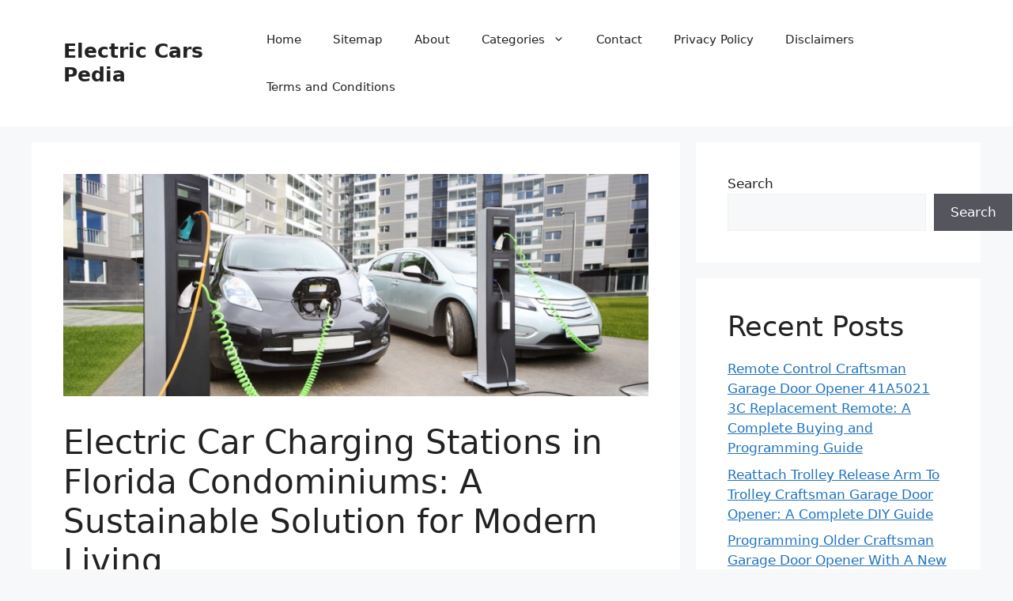

--- FILE ---
content_type: text/html; charset=utf-8
request_url: https://www.google.com/recaptcha/api2/aframe
body_size: 266
content:
<!DOCTYPE HTML><html><head><meta http-equiv="content-type" content="text/html; charset=UTF-8"></head><body><script nonce="l3fOP229McWAm22JI2o_UQ">/** Anti-fraud and anti-abuse applications only. See google.com/recaptcha */ try{var clients={'sodar':'https://pagead2.googlesyndication.com/pagead/sodar?'};window.addEventListener("message",function(a){try{if(a.source===window.parent){var b=JSON.parse(a.data);var c=clients[b['id']];if(c){var d=document.createElement('img');d.src=c+b['params']+'&rc='+(localStorage.getItem("rc::a")?sessionStorage.getItem("rc::b"):"");window.document.body.appendChild(d);sessionStorage.setItem("rc::e",parseInt(sessionStorage.getItem("rc::e")||0)+1);localStorage.setItem("rc::h",'1768870581428');}}}catch(b){}});window.parent.postMessage("_grecaptcha_ready", "*");}catch(b){}</script></body></html>